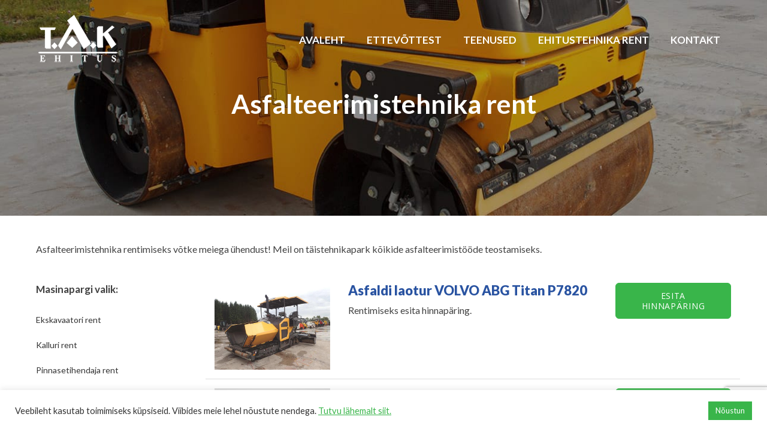

--- FILE ---
content_type: text/html; charset=utf-8
request_url: https://www.google.com/recaptcha/api2/anchor?ar=1&k=6LeaJj0aAAAAAHetYEeZurm9jyuelEZ4BNstWSnm&co=aHR0cHM6Ly90YWtlaGl0dXMuZWU6NDQz&hl=en&v=PoyoqOPhxBO7pBk68S4YbpHZ&size=invisible&anchor-ms=20000&execute-ms=30000&cb=neves4i0ofyr
body_size: 48752
content:
<!DOCTYPE HTML><html dir="ltr" lang="en"><head><meta http-equiv="Content-Type" content="text/html; charset=UTF-8">
<meta http-equiv="X-UA-Compatible" content="IE=edge">
<title>reCAPTCHA</title>
<style type="text/css">
/* cyrillic-ext */
@font-face {
  font-family: 'Roboto';
  font-style: normal;
  font-weight: 400;
  font-stretch: 100%;
  src: url(//fonts.gstatic.com/s/roboto/v48/KFO7CnqEu92Fr1ME7kSn66aGLdTylUAMa3GUBHMdazTgWw.woff2) format('woff2');
  unicode-range: U+0460-052F, U+1C80-1C8A, U+20B4, U+2DE0-2DFF, U+A640-A69F, U+FE2E-FE2F;
}
/* cyrillic */
@font-face {
  font-family: 'Roboto';
  font-style: normal;
  font-weight: 400;
  font-stretch: 100%;
  src: url(//fonts.gstatic.com/s/roboto/v48/KFO7CnqEu92Fr1ME7kSn66aGLdTylUAMa3iUBHMdazTgWw.woff2) format('woff2');
  unicode-range: U+0301, U+0400-045F, U+0490-0491, U+04B0-04B1, U+2116;
}
/* greek-ext */
@font-face {
  font-family: 'Roboto';
  font-style: normal;
  font-weight: 400;
  font-stretch: 100%;
  src: url(//fonts.gstatic.com/s/roboto/v48/KFO7CnqEu92Fr1ME7kSn66aGLdTylUAMa3CUBHMdazTgWw.woff2) format('woff2');
  unicode-range: U+1F00-1FFF;
}
/* greek */
@font-face {
  font-family: 'Roboto';
  font-style: normal;
  font-weight: 400;
  font-stretch: 100%;
  src: url(//fonts.gstatic.com/s/roboto/v48/KFO7CnqEu92Fr1ME7kSn66aGLdTylUAMa3-UBHMdazTgWw.woff2) format('woff2');
  unicode-range: U+0370-0377, U+037A-037F, U+0384-038A, U+038C, U+038E-03A1, U+03A3-03FF;
}
/* math */
@font-face {
  font-family: 'Roboto';
  font-style: normal;
  font-weight: 400;
  font-stretch: 100%;
  src: url(//fonts.gstatic.com/s/roboto/v48/KFO7CnqEu92Fr1ME7kSn66aGLdTylUAMawCUBHMdazTgWw.woff2) format('woff2');
  unicode-range: U+0302-0303, U+0305, U+0307-0308, U+0310, U+0312, U+0315, U+031A, U+0326-0327, U+032C, U+032F-0330, U+0332-0333, U+0338, U+033A, U+0346, U+034D, U+0391-03A1, U+03A3-03A9, U+03B1-03C9, U+03D1, U+03D5-03D6, U+03F0-03F1, U+03F4-03F5, U+2016-2017, U+2034-2038, U+203C, U+2040, U+2043, U+2047, U+2050, U+2057, U+205F, U+2070-2071, U+2074-208E, U+2090-209C, U+20D0-20DC, U+20E1, U+20E5-20EF, U+2100-2112, U+2114-2115, U+2117-2121, U+2123-214F, U+2190, U+2192, U+2194-21AE, U+21B0-21E5, U+21F1-21F2, U+21F4-2211, U+2213-2214, U+2216-22FF, U+2308-230B, U+2310, U+2319, U+231C-2321, U+2336-237A, U+237C, U+2395, U+239B-23B7, U+23D0, U+23DC-23E1, U+2474-2475, U+25AF, U+25B3, U+25B7, U+25BD, U+25C1, U+25CA, U+25CC, U+25FB, U+266D-266F, U+27C0-27FF, U+2900-2AFF, U+2B0E-2B11, U+2B30-2B4C, U+2BFE, U+3030, U+FF5B, U+FF5D, U+1D400-1D7FF, U+1EE00-1EEFF;
}
/* symbols */
@font-face {
  font-family: 'Roboto';
  font-style: normal;
  font-weight: 400;
  font-stretch: 100%;
  src: url(//fonts.gstatic.com/s/roboto/v48/KFO7CnqEu92Fr1ME7kSn66aGLdTylUAMaxKUBHMdazTgWw.woff2) format('woff2');
  unicode-range: U+0001-000C, U+000E-001F, U+007F-009F, U+20DD-20E0, U+20E2-20E4, U+2150-218F, U+2190, U+2192, U+2194-2199, U+21AF, U+21E6-21F0, U+21F3, U+2218-2219, U+2299, U+22C4-22C6, U+2300-243F, U+2440-244A, U+2460-24FF, U+25A0-27BF, U+2800-28FF, U+2921-2922, U+2981, U+29BF, U+29EB, U+2B00-2BFF, U+4DC0-4DFF, U+FFF9-FFFB, U+10140-1018E, U+10190-1019C, U+101A0, U+101D0-101FD, U+102E0-102FB, U+10E60-10E7E, U+1D2C0-1D2D3, U+1D2E0-1D37F, U+1F000-1F0FF, U+1F100-1F1AD, U+1F1E6-1F1FF, U+1F30D-1F30F, U+1F315, U+1F31C, U+1F31E, U+1F320-1F32C, U+1F336, U+1F378, U+1F37D, U+1F382, U+1F393-1F39F, U+1F3A7-1F3A8, U+1F3AC-1F3AF, U+1F3C2, U+1F3C4-1F3C6, U+1F3CA-1F3CE, U+1F3D4-1F3E0, U+1F3ED, U+1F3F1-1F3F3, U+1F3F5-1F3F7, U+1F408, U+1F415, U+1F41F, U+1F426, U+1F43F, U+1F441-1F442, U+1F444, U+1F446-1F449, U+1F44C-1F44E, U+1F453, U+1F46A, U+1F47D, U+1F4A3, U+1F4B0, U+1F4B3, U+1F4B9, U+1F4BB, U+1F4BF, U+1F4C8-1F4CB, U+1F4D6, U+1F4DA, U+1F4DF, U+1F4E3-1F4E6, U+1F4EA-1F4ED, U+1F4F7, U+1F4F9-1F4FB, U+1F4FD-1F4FE, U+1F503, U+1F507-1F50B, U+1F50D, U+1F512-1F513, U+1F53E-1F54A, U+1F54F-1F5FA, U+1F610, U+1F650-1F67F, U+1F687, U+1F68D, U+1F691, U+1F694, U+1F698, U+1F6AD, U+1F6B2, U+1F6B9-1F6BA, U+1F6BC, U+1F6C6-1F6CF, U+1F6D3-1F6D7, U+1F6E0-1F6EA, U+1F6F0-1F6F3, U+1F6F7-1F6FC, U+1F700-1F7FF, U+1F800-1F80B, U+1F810-1F847, U+1F850-1F859, U+1F860-1F887, U+1F890-1F8AD, U+1F8B0-1F8BB, U+1F8C0-1F8C1, U+1F900-1F90B, U+1F93B, U+1F946, U+1F984, U+1F996, U+1F9E9, U+1FA00-1FA6F, U+1FA70-1FA7C, U+1FA80-1FA89, U+1FA8F-1FAC6, U+1FACE-1FADC, U+1FADF-1FAE9, U+1FAF0-1FAF8, U+1FB00-1FBFF;
}
/* vietnamese */
@font-face {
  font-family: 'Roboto';
  font-style: normal;
  font-weight: 400;
  font-stretch: 100%;
  src: url(//fonts.gstatic.com/s/roboto/v48/KFO7CnqEu92Fr1ME7kSn66aGLdTylUAMa3OUBHMdazTgWw.woff2) format('woff2');
  unicode-range: U+0102-0103, U+0110-0111, U+0128-0129, U+0168-0169, U+01A0-01A1, U+01AF-01B0, U+0300-0301, U+0303-0304, U+0308-0309, U+0323, U+0329, U+1EA0-1EF9, U+20AB;
}
/* latin-ext */
@font-face {
  font-family: 'Roboto';
  font-style: normal;
  font-weight: 400;
  font-stretch: 100%;
  src: url(//fonts.gstatic.com/s/roboto/v48/KFO7CnqEu92Fr1ME7kSn66aGLdTylUAMa3KUBHMdazTgWw.woff2) format('woff2');
  unicode-range: U+0100-02BA, U+02BD-02C5, U+02C7-02CC, U+02CE-02D7, U+02DD-02FF, U+0304, U+0308, U+0329, U+1D00-1DBF, U+1E00-1E9F, U+1EF2-1EFF, U+2020, U+20A0-20AB, U+20AD-20C0, U+2113, U+2C60-2C7F, U+A720-A7FF;
}
/* latin */
@font-face {
  font-family: 'Roboto';
  font-style: normal;
  font-weight: 400;
  font-stretch: 100%;
  src: url(//fonts.gstatic.com/s/roboto/v48/KFO7CnqEu92Fr1ME7kSn66aGLdTylUAMa3yUBHMdazQ.woff2) format('woff2');
  unicode-range: U+0000-00FF, U+0131, U+0152-0153, U+02BB-02BC, U+02C6, U+02DA, U+02DC, U+0304, U+0308, U+0329, U+2000-206F, U+20AC, U+2122, U+2191, U+2193, U+2212, U+2215, U+FEFF, U+FFFD;
}
/* cyrillic-ext */
@font-face {
  font-family: 'Roboto';
  font-style: normal;
  font-weight: 500;
  font-stretch: 100%;
  src: url(//fonts.gstatic.com/s/roboto/v48/KFO7CnqEu92Fr1ME7kSn66aGLdTylUAMa3GUBHMdazTgWw.woff2) format('woff2');
  unicode-range: U+0460-052F, U+1C80-1C8A, U+20B4, U+2DE0-2DFF, U+A640-A69F, U+FE2E-FE2F;
}
/* cyrillic */
@font-face {
  font-family: 'Roboto';
  font-style: normal;
  font-weight: 500;
  font-stretch: 100%;
  src: url(//fonts.gstatic.com/s/roboto/v48/KFO7CnqEu92Fr1ME7kSn66aGLdTylUAMa3iUBHMdazTgWw.woff2) format('woff2');
  unicode-range: U+0301, U+0400-045F, U+0490-0491, U+04B0-04B1, U+2116;
}
/* greek-ext */
@font-face {
  font-family: 'Roboto';
  font-style: normal;
  font-weight: 500;
  font-stretch: 100%;
  src: url(//fonts.gstatic.com/s/roboto/v48/KFO7CnqEu92Fr1ME7kSn66aGLdTylUAMa3CUBHMdazTgWw.woff2) format('woff2');
  unicode-range: U+1F00-1FFF;
}
/* greek */
@font-face {
  font-family: 'Roboto';
  font-style: normal;
  font-weight: 500;
  font-stretch: 100%;
  src: url(//fonts.gstatic.com/s/roboto/v48/KFO7CnqEu92Fr1ME7kSn66aGLdTylUAMa3-UBHMdazTgWw.woff2) format('woff2');
  unicode-range: U+0370-0377, U+037A-037F, U+0384-038A, U+038C, U+038E-03A1, U+03A3-03FF;
}
/* math */
@font-face {
  font-family: 'Roboto';
  font-style: normal;
  font-weight: 500;
  font-stretch: 100%;
  src: url(//fonts.gstatic.com/s/roboto/v48/KFO7CnqEu92Fr1ME7kSn66aGLdTylUAMawCUBHMdazTgWw.woff2) format('woff2');
  unicode-range: U+0302-0303, U+0305, U+0307-0308, U+0310, U+0312, U+0315, U+031A, U+0326-0327, U+032C, U+032F-0330, U+0332-0333, U+0338, U+033A, U+0346, U+034D, U+0391-03A1, U+03A3-03A9, U+03B1-03C9, U+03D1, U+03D5-03D6, U+03F0-03F1, U+03F4-03F5, U+2016-2017, U+2034-2038, U+203C, U+2040, U+2043, U+2047, U+2050, U+2057, U+205F, U+2070-2071, U+2074-208E, U+2090-209C, U+20D0-20DC, U+20E1, U+20E5-20EF, U+2100-2112, U+2114-2115, U+2117-2121, U+2123-214F, U+2190, U+2192, U+2194-21AE, U+21B0-21E5, U+21F1-21F2, U+21F4-2211, U+2213-2214, U+2216-22FF, U+2308-230B, U+2310, U+2319, U+231C-2321, U+2336-237A, U+237C, U+2395, U+239B-23B7, U+23D0, U+23DC-23E1, U+2474-2475, U+25AF, U+25B3, U+25B7, U+25BD, U+25C1, U+25CA, U+25CC, U+25FB, U+266D-266F, U+27C0-27FF, U+2900-2AFF, U+2B0E-2B11, U+2B30-2B4C, U+2BFE, U+3030, U+FF5B, U+FF5D, U+1D400-1D7FF, U+1EE00-1EEFF;
}
/* symbols */
@font-face {
  font-family: 'Roboto';
  font-style: normal;
  font-weight: 500;
  font-stretch: 100%;
  src: url(//fonts.gstatic.com/s/roboto/v48/KFO7CnqEu92Fr1ME7kSn66aGLdTylUAMaxKUBHMdazTgWw.woff2) format('woff2');
  unicode-range: U+0001-000C, U+000E-001F, U+007F-009F, U+20DD-20E0, U+20E2-20E4, U+2150-218F, U+2190, U+2192, U+2194-2199, U+21AF, U+21E6-21F0, U+21F3, U+2218-2219, U+2299, U+22C4-22C6, U+2300-243F, U+2440-244A, U+2460-24FF, U+25A0-27BF, U+2800-28FF, U+2921-2922, U+2981, U+29BF, U+29EB, U+2B00-2BFF, U+4DC0-4DFF, U+FFF9-FFFB, U+10140-1018E, U+10190-1019C, U+101A0, U+101D0-101FD, U+102E0-102FB, U+10E60-10E7E, U+1D2C0-1D2D3, U+1D2E0-1D37F, U+1F000-1F0FF, U+1F100-1F1AD, U+1F1E6-1F1FF, U+1F30D-1F30F, U+1F315, U+1F31C, U+1F31E, U+1F320-1F32C, U+1F336, U+1F378, U+1F37D, U+1F382, U+1F393-1F39F, U+1F3A7-1F3A8, U+1F3AC-1F3AF, U+1F3C2, U+1F3C4-1F3C6, U+1F3CA-1F3CE, U+1F3D4-1F3E0, U+1F3ED, U+1F3F1-1F3F3, U+1F3F5-1F3F7, U+1F408, U+1F415, U+1F41F, U+1F426, U+1F43F, U+1F441-1F442, U+1F444, U+1F446-1F449, U+1F44C-1F44E, U+1F453, U+1F46A, U+1F47D, U+1F4A3, U+1F4B0, U+1F4B3, U+1F4B9, U+1F4BB, U+1F4BF, U+1F4C8-1F4CB, U+1F4D6, U+1F4DA, U+1F4DF, U+1F4E3-1F4E6, U+1F4EA-1F4ED, U+1F4F7, U+1F4F9-1F4FB, U+1F4FD-1F4FE, U+1F503, U+1F507-1F50B, U+1F50D, U+1F512-1F513, U+1F53E-1F54A, U+1F54F-1F5FA, U+1F610, U+1F650-1F67F, U+1F687, U+1F68D, U+1F691, U+1F694, U+1F698, U+1F6AD, U+1F6B2, U+1F6B9-1F6BA, U+1F6BC, U+1F6C6-1F6CF, U+1F6D3-1F6D7, U+1F6E0-1F6EA, U+1F6F0-1F6F3, U+1F6F7-1F6FC, U+1F700-1F7FF, U+1F800-1F80B, U+1F810-1F847, U+1F850-1F859, U+1F860-1F887, U+1F890-1F8AD, U+1F8B0-1F8BB, U+1F8C0-1F8C1, U+1F900-1F90B, U+1F93B, U+1F946, U+1F984, U+1F996, U+1F9E9, U+1FA00-1FA6F, U+1FA70-1FA7C, U+1FA80-1FA89, U+1FA8F-1FAC6, U+1FACE-1FADC, U+1FADF-1FAE9, U+1FAF0-1FAF8, U+1FB00-1FBFF;
}
/* vietnamese */
@font-face {
  font-family: 'Roboto';
  font-style: normal;
  font-weight: 500;
  font-stretch: 100%;
  src: url(//fonts.gstatic.com/s/roboto/v48/KFO7CnqEu92Fr1ME7kSn66aGLdTylUAMa3OUBHMdazTgWw.woff2) format('woff2');
  unicode-range: U+0102-0103, U+0110-0111, U+0128-0129, U+0168-0169, U+01A0-01A1, U+01AF-01B0, U+0300-0301, U+0303-0304, U+0308-0309, U+0323, U+0329, U+1EA0-1EF9, U+20AB;
}
/* latin-ext */
@font-face {
  font-family: 'Roboto';
  font-style: normal;
  font-weight: 500;
  font-stretch: 100%;
  src: url(//fonts.gstatic.com/s/roboto/v48/KFO7CnqEu92Fr1ME7kSn66aGLdTylUAMa3KUBHMdazTgWw.woff2) format('woff2');
  unicode-range: U+0100-02BA, U+02BD-02C5, U+02C7-02CC, U+02CE-02D7, U+02DD-02FF, U+0304, U+0308, U+0329, U+1D00-1DBF, U+1E00-1E9F, U+1EF2-1EFF, U+2020, U+20A0-20AB, U+20AD-20C0, U+2113, U+2C60-2C7F, U+A720-A7FF;
}
/* latin */
@font-face {
  font-family: 'Roboto';
  font-style: normal;
  font-weight: 500;
  font-stretch: 100%;
  src: url(//fonts.gstatic.com/s/roboto/v48/KFO7CnqEu92Fr1ME7kSn66aGLdTylUAMa3yUBHMdazQ.woff2) format('woff2');
  unicode-range: U+0000-00FF, U+0131, U+0152-0153, U+02BB-02BC, U+02C6, U+02DA, U+02DC, U+0304, U+0308, U+0329, U+2000-206F, U+20AC, U+2122, U+2191, U+2193, U+2212, U+2215, U+FEFF, U+FFFD;
}
/* cyrillic-ext */
@font-face {
  font-family: 'Roboto';
  font-style: normal;
  font-weight: 900;
  font-stretch: 100%;
  src: url(//fonts.gstatic.com/s/roboto/v48/KFO7CnqEu92Fr1ME7kSn66aGLdTylUAMa3GUBHMdazTgWw.woff2) format('woff2');
  unicode-range: U+0460-052F, U+1C80-1C8A, U+20B4, U+2DE0-2DFF, U+A640-A69F, U+FE2E-FE2F;
}
/* cyrillic */
@font-face {
  font-family: 'Roboto';
  font-style: normal;
  font-weight: 900;
  font-stretch: 100%;
  src: url(//fonts.gstatic.com/s/roboto/v48/KFO7CnqEu92Fr1ME7kSn66aGLdTylUAMa3iUBHMdazTgWw.woff2) format('woff2');
  unicode-range: U+0301, U+0400-045F, U+0490-0491, U+04B0-04B1, U+2116;
}
/* greek-ext */
@font-face {
  font-family: 'Roboto';
  font-style: normal;
  font-weight: 900;
  font-stretch: 100%;
  src: url(//fonts.gstatic.com/s/roboto/v48/KFO7CnqEu92Fr1ME7kSn66aGLdTylUAMa3CUBHMdazTgWw.woff2) format('woff2');
  unicode-range: U+1F00-1FFF;
}
/* greek */
@font-face {
  font-family: 'Roboto';
  font-style: normal;
  font-weight: 900;
  font-stretch: 100%;
  src: url(//fonts.gstatic.com/s/roboto/v48/KFO7CnqEu92Fr1ME7kSn66aGLdTylUAMa3-UBHMdazTgWw.woff2) format('woff2');
  unicode-range: U+0370-0377, U+037A-037F, U+0384-038A, U+038C, U+038E-03A1, U+03A3-03FF;
}
/* math */
@font-face {
  font-family: 'Roboto';
  font-style: normal;
  font-weight: 900;
  font-stretch: 100%;
  src: url(//fonts.gstatic.com/s/roboto/v48/KFO7CnqEu92Fr1ME7kSn66aGLdTylUAMawCUBHMdazTgWw.woff2) format('woff2');
  unicode-range: U+0302-0303, U+0305, U+0307-0308, U+0310, U+0312, U+0315, U+031A, U+0326-0327, U+032C, U+032F-0330, U+0332-0333, U+0338, U+033A, U+0346, U+034D, U+0391-03A1, U+03A3-03A9, U+03B1-03C9, U+03D1, U+03D5-03D6, U+03F0-03F1, U+03F4-03F5, U+2016-2017, U+2034-2038, U+203C, U+2040, U+2043, U+2047, U+2050, U+2057, U+205F, U+2070-2071, U+2074-208E, U+2090-209C, U+20D0-20DC, U+20E1, U+20E5-20EF, U+2100-2112, U+2114-2115, U+2117-2121, U+2123-214F, U+2190, U+2192, U+2194-21AE, U+21B0-21E5, U+21F1-21F2, U+21F4-2211, U+2213-2214, U+2216-22FF, U+2308-230B, U+2310, U+2319, U+231C-2321, U+2336-237A, U+237C, U+2395, U+239B-23B7, U+23D0, U+23DC-23E1, U+2474-2475, U+25AF, U+25B3, U+25B7, U+25BD, U+25C1, U+25CA, U+25CC, U+25FB, U+266D-266F, U+27C0-27FF, U+2900-2AFF, U+2B0E-2B11, U+2B30-2B4C, U+2BFE, U+3030, U+FF5B, U+FF5D, U+1D400-1D7FF, U+1EE00-1EEFF;
}
/* symbols */
@font-face {
  font-family: 'Roboto';
  font-style: normal;
  font-weight: 900;
  font-stretch: 100%;
  src: url(//fonts.gstatic.com/s/roboto/v48/KFO7CnqEu92Fr1ME7kSn66aGLdTylUAMaxKUBHMdazTgWw.woff2) format('woff2');
  unicode-range: U+0001-000C, U+000E-001F, U+007F-009F, U+20DD-20E0, U+20E2-20E4, U+2150-218F, U+2190, U+2192, U+2194-2199, U+21AF, U+21E6-21F0, U+21F3, U+2218-2219, U+2299, U+22C4-22C6, U+2300-243F, U+2440-244A, U+2460-24FF, U+25A0-27BF, U+2800-28FF, U+2921-2922, U+2981, U+29BF, U+29EB, U+2B00-2BFF, U+4DC0-4DFF, U+FFF9-FFFB, U+10140-1018E, U+10190-1019C, U+101A0, U+101D0-101FD, U+102E0-102FB, U+10E60-10E7E, U+1D2C0-1D2D3, U+1D2E0-1D37F, U+1F000-1F0FF, U+1F100-1F1AD, U+1F1E6-1F1FF, U+1F30D-1F30F, U+1F315, U+1F31C, U+1F31E, U+1F320-1F32C, U+1F336, U+1F378, U+1F37D, U+1F382, U+1F393-1F39F, U+1F3A7-1F3A8, U+1F3AC-1F3AF, U+1F3C2, U+1F3C4-1F3C6, U+1F3CA-1F3CE, U+1F3D4-1F3E0, U+1F3ED, U+1F3F1-1F3F3, U+1F3F5-1F3F7, U+1F408, U+1F415, U+1F41F, U+1F426, U+1F43F, U+1F441-1F442, U+1F444, U+1F446-1F449, U+1F44C-1F44E, U+1F453, U+1F46A, U+1F47D, U+1F4A3, U+1F4B0, U+1F4B3, U+1F4B9, U+1F4BB, U+1F4BF, U+1F4C8-1F4CB, U+1F4D6, U+1F4DA, U+1F4DF, U+1F4E3-1F4E6, U+1F4EA-1F4ED, U+1F4F7, U+1F4F9-1F4FB, U+1F4FD-1F4FE, U+1F503, U+1F507-1F50B, U+1F50D, U+1F512-1F513, U+1F53E-1F54A, U+1F54F-1F5FA, U+1F610, U+1F650-1F67F, U+1F687, U+1F68D, U+1F691, U+1F694, U+1F698, U+1F6AD, U+1F6B2, U+1F6B9-1F6BA, U+1F6BC, U+1F6C6-1F6CF, U+1F6D3-1F6D7, U+1F6E0-1F6EA, U+1F6F0-1F6F3, U+1F6F7-1F6FC, U+1F700-1F7FF, U+1F800-1F80B, U+1F810-1F847, U+1F850-1F859, U+1F860-1F887, U+1F890-1F8AD, U+1F8B0-1F8BB, U+1F8C0-1F8C1, U+1F900-1F90B, U+1F93B, U+1F946, U+1F984, U+1F996, U+1F9E9, U+1FA00-1FA6F, U+1FA70-1FA7C, U+1FA80-1FA89, U+1FA8F-1FAC6, U+1FACE-1FADC, U+1FADF-1FAE9, U+1FAF0-1FAF8, U+1FB00-1FBFF;
}
/* vietnamese */
@font-face {
  font-family: 'Roboto';
  font-style: normal;
  font-weight: 900;
  font-stretch: 100%;
  src: url(//fonts.gstatic.com/s/roboto/v48/KFO7CnqEu92Fr1ME7kSn66aGLdTylUAMa3OUBHMdazTgWw.woff2) format('woff2');
  unicode-range: U+0102-0103, U+0110-0111, U+0128-0129, U+0168-0169, U+01A0-01A1, U+01AF-01B0, U+0300-0301, U+0303-0304, U+0308-0309, U+0323, U+0329, U+1EA0-1EF9, U+20AB;
}
/* latin-ext */
@font-face {
  font-family: 'Roboto';
  font-style: normal;
  font-weight: 900;
  font-stretch: 100%;
  src: url(//fonts.gstatic.com/s/roboto/v48/KFO7CnqEu92Fr1ME7kSn66aGLdTylUAMa3KUBHMdazTgWw.woff2) format('woff2');
  unicode-range: U+0100-02BA, U+02BD-02C5, U+02C7-02CC, U+02CE-02D7, U+02DD-02FF, U+0304, U+0308, U+0329, U+1D00-1DBF, U+1E00-1E9F, U+1EF2-1EFF, U+2020, U+20A0-20AB, U+20AD-20C0, U+2113, U+2C60-2C7F, U+A720-A7FF;
}
/* latin */
@font-face {
  font-family: 'Roboto';
  font-style: normal;
  font-weight: 900;
  font-stretch: 100%;
  src: url(//fonts.gstatic.com/s/roboto/v48/KFO7CnqEu92Fr1ME7kSn66aGLdTylUAMa3yUBHMdazQ.woff2) format('woff2');
  unicode-range: U+0000-00FF, U+0131, U+0152-0153, U+02BB-02BC, U+02C6, U+02DA, U+02DC, U+0304, U+0308, U+0329, U+2000-206F, U+20AC, U+2122, U+2191, U+2193, U+2212, U+2215, U+FEFF, U+FFFD;
}

</style>
<link rel="stylesheet" type="text/css" href="https://www.gstatic.com/recaptcha/releases/PoyoqOPhxBO7pBk68S4YbpHZ/styles__ltr.css">
<script nonce="vbNBO5MxDe0D17gEycSH8g" type="text/javascript">window['__recaptcha_api'] = 'https://www.google.com/recaptcha/api2/';</script>
<script type="text/javascript" src="https://www.gstatic.com/recaptcha/releases/PoyoqOPhxBO7pBk68S4YbpHZ/recaptcha__en.js" nonce="vbNBO5MxDe0D17gEycSH8g">
      
    </script></head>
<body><div id="rc-anchor-alert" class="rc-anchor-alert"></div>
<input type="hidden" id="recaptcha-token" value="[base64]">
<script type="text/javascript" nonce="vbNBO5MxDe0D17gEycSH8g">
      recaptcha.anchor.Main.init("[\x22ainput\x22,[\x22bgdata\x22,\x22\x22,\[base64]/[base64]/[base64]/[base64]/[base64]/[base64]/KGcoTywyNTMsTy5PKSxVRyhPLEMpKTpnKE8sMjUzLEMpLE8pKSxsKSksTykpfSxieT1mdW5jdGlvbihDLE8sdSxsKXtmb3IobD0odT1SKEMpLDApO08+MDtPLS0pbD1sPDw4fFooQyk7ZyhDLHUsbCl9LFVHPWZ1bmN0aW9uKEMsTyl7Qy5pLmxlbmd0aD4xMDQ/[base64]/[base64]/[base64]/[base64]/[base64]/[base64]/[base64]\\u003d\x22,\[base64]\\u003d\\u003d\x22,\x22dn7DrkVzw7nDmQQewrA1K2/DnCNvw4g6CAnDthfDuGPCp3VzMmQoBsOpw6NcHMKFKwbDucOFwrTDhcOrTsOOTcKZwrfDph7DncOMYFAcw6/[base64]/DksOUwq1qw5klJMOlJQzDtxDCoj4iw58lw4rDq8Kdw7HChXI6IER+eMOmBMOvG8OBw7rDlR5ewr/CiMONZyszdMO+XsOIwpXDlcOmPDnDgcKGw5Qcw44wSwXDkMKQbSfCoHJAw7nCrsKwfcKCwoDCg08lw5zDkcKWO8OHMsOIwpYTNGnCuwMrZ39swoDCvQ83PsKQw73CribDgMOVwpYqHz7Ctn/Ci8OzwpJuAn1mwpcwRE7CuB/ClcOjTSs5wrDDvhgQf0EIT1IiSzbDgSFtw7kxw6pNFcKIw4h4V8OVQsKtwoJlw44ncjF4w6zDjnx+w4V/E8Odw5UxwofDg17CmyMad8OIw7ZSwrJETsKnwq/DsjjDkwTDtsKiw7/DvUtPXThhwpPDtxcJw6XCgRnCo1XCikMrwqZAdcK/w6Q/wpNgw7wkEsKcw43ChMKew7tASE7DkcOYPyMPO8KbWcOFAB/[base64]/[base64]/DiwwlSMKYw5NPAFhIVsONw5BOccKgZcOIEFZ3IHXDuMOYTcONSGPDs8OmIx3CuznClwopw5XDmkIjdcO8wrjCv1oOXQUEw4HDm8OCeycZE8OvOsK2w6vCsHPDm8OLE8OAwpMDw6/ChMOCw5HDiWzDsWjDo8Ouw6/[base64]/Dn8Khw6sINFNXJgnCocKCB8KebsOEw4BFGzwxwqc/w63CtG5xw6zDscKdd8KLH8KtbcOaeGHDhmJSWy/[base64]/[base64]/CmAY2RFPDnj7DtMOpw54Xw4jDusKiwoXDtjDDiW/ChiXDscOBwoRrw6pAS8K9wpRocnstTMK2DnlNDMKOwrRkw5zCjjTDi1TDvH3DqcKrwrvCnUjDmsKOwp/[base64]/Dv8Ovw73DpFDDvcKDw7vDoAdfw4Q6wqApwqVkw4sxBMOFDmXDpFvCjMOmC1PCl8OqwovCjsO4KQ96wrzDs0RPfwXDvEnDgwsBwqlpwqTDl8ORQxlKwoIXSsKYHDPDhylAM8KVwqfDlA/[base64]/[base64]/wpIoOsONf8Knw5PDh8OKwq9ewqzCsxDCp8K+wp/ClUt2w4HCrsKow4orwp5ZQMOYw64lWcOqdWIywovCl8Knwp9Qwpdxw4HCicKhRsK8DMO0IsO6BsKVw6dvEQ7DgDHDtsO6wox4LMOoQ8OIBSHDp8KowpgXwpnChznDkH7CjMKDw4Fvw7FMaMKkwpnDtsO3IMK/KMOZw7TDiEYsw6lncE5mwpo2woYOwpMVaiIEwpDCsHsUXsKgwoNAwqDDvyTCtQhTZSXDsmTClMOQwqViwovCmkrDiMO8wrrCv8OZenlAw7XCkcKiDcO9wpzChCHCv1DDicKLw43Di8OOBUrDnjzCkHnDjsKxBcOEfEVdXn8Twq/ChTZDw63DtsOVS8OXw6jDik9sw55fXcK5wogwYQJgXXHCvkTCgFJeXcOtw65KF8OMwoQifh3Ci0kHw5DCucOUAMK7CMKPL8OnwrDCv8KPw51XwrZ2a8ORTGzDilNsw5jDozLDjg4Jw5g3F8Ozwp8/wqbDvMO5w75eQQMDwrjCqsOcZmnCiMKUWsKqw7Myw6wtLMOePcOVOMKyw7wEV8OEJAnChlkrZEh4w5LCullewr/Dv8OjfsKSaMOywqrCo8OONGnDtsOyD2YRw7HClMOsd8KtHWjCisK3YTfCh8K9wqhhw4BCwq7DncKReFloDMOEZFrDvk9XBsK5OlTCqcKUwog8YxvCrG7CmFLCqxzDmAoOw6kHw67CtUrDvhd/ecKDXwolwr7CssKWGA/[base64]/w7HDkcKnFsOtLnV/[base64]/Ch8Ktw5NsODc8CMO/[base64]/[base64]/Dh8KaEsOewoQ3w6/DrMK0w5DChsKOc8KmGU0rTMKRCR7DrjDDncKdKMO2wpHDtMOjJy8JwpnDiMOlwoQaw5/ChS/[base64]/CpMKRB8KAHcOQVcOQVMO/YcKqKl0BP8OfwoINw6rDn8K9w6BQfhLCpsONw6fCsT9NSyIzwo/ChVUpw6LCq3/DvsKzw7giewTCvcKFJgXDvcOkXlTDkVfCmkJraMKOw5TDtcKvwrUOHMKad8OiwrE/w4vDnX5fYsKSSsK8clxsw7vDqSlowoM2VcK7B8OPRFfDvGl0McOBwq/[base64]/CnsONw5LCgcO9w4TCs2HCmg3DqznConHCrhDCqMOpwqvDkj3CnmZXd8KZwo7ClxrCsWXDm10zw4wSwrHDqsKyw6zDox4CZMOow67Ds8KMVcO6woHDqMOVw4fCtSIPw5Bqwqp2w7Fqwq3CqABtw7xzGGDDssKZDzvDvBnDpcO/NsKRw7hZw5UJZ8OHwoHDn8KVFlnCtWcZHSXDigddwqFhw5/DnW8RLX/[base64]/[base64]/w4TCuB8Bw4TDunQVw53CnjwGwq3ChsKHwpQqw5IVwqbDqMKDZMOrw4DDrS1dwowEwo9lwpjDlMK4w5AUwrJqC8OlIQ/DvkfDusOHw54hw6o8w5Anw5gzbAZXI8KzB8KtwrcsHGbDkQvDt8OKV30bAMKSM3dkw6cFw7vCh8OGw6LDjsKPTsKgKcOxUWPCmsKzA8O2w6HCo8OxBMOwwqPChlbDoGrDmyvDgg8aIMKZMsO9QR3DkcObD1hBw6TCiiTCjEEjwp/DrsKww7s8w7fCmMOeCsK8FsK3BMO2wrcjEArCh1tXZALClcOUTzIfKMK2woMqwqk1ecO9w5R6w7xTwqQRRMO8OcKAw6ZmUjFBw5FrwofCvcOaScOGQATCmsOEw4N9w5XDn8Kjf8ONw6vDh8OtwpAGw57DusOiMmfDgUALwq/DpcOpekBjVsKCK0vDtsKcwoBNw7PClsO3woMMw6rDpl4Pw7dAw6Fiwq0yRGPDin/Cqz3CqGjCo8KFYlzClxJXSsK9Dw7CjMO5wpcOGgU8XW9hYcOCw6LDqsKhNi3Dt2MZBC00RlDCi3xLUiASeSsvDMKSdFrCqsOhasKfw6jDlcKIRHt/GhPCpsO9UMK6w5vDqV3DvG3Dp8OzwpvChC18WcKdw73Crn3CnU/CgsKNwoLDosOmflUxHGzDtx83eDt9D8OKw63ChVRpQXBRcSzCosKUHsOJYcOHMMKnfMO+wrZcLy7DiMOnBVnDscKPw50PDsOfwo1QwoDCik9mwpPDqW0UP8OxVsOxJMONYn/[base64]/DnwrDo8KRVcOdR8O1UGlIZBwjwox+w7hXw43DvyXDsh8GUcKvYSbDoiwCX8Ouwr7CnBl1w7TCggk6GHvDmH/ChQRTw6xLLsOqVwRsw7EMMAdJwpPDrBrDusODw5xdA8ObB8O6JMK8w6Q2BsKFw7DDlcODf8KHwrDCp8OyF1DDs8KGw780Gk7CvRTDhxABHcOeAVQbw4fChz/Cl8OTDzbDkXFpwpJ9woHCmsOSwoTCrsK0KAfCtGHDuMKrwq/CsMKuQsKCw6JLw7bCjMKvdkc2TT8IDsKJwq/Dm2zDg1TCjSgzwoV9wonCicOlVMKOBgnDl3QUZMOhwrzCqkZ+R3ctw5bCtBZ6w6p2ZEvDhTbCqFc+JcKiw6/Dj8Kkw6U3IWfDvsOLwpnCkcOiDsOaV8Ovd8Ojw4/DpXLDmRDDhcOXLcKGNSPCsRhmM8O2wpQ8A8Kgwqg4GsKXw6howoRxMMOQwrXDs8KpUDknw4TDg8O8GjPDigbCrsOWM2bDnRBAfn43w5/DjlXDhh/CqjMjeHnDmRzCokNESjoMw6rDisOQcUjDpkBUHT9scMO7wqLDrFc5w6spw7MMw64rwrrCisKOOjfDjMKcwpUwwpvDgk0Iw7twN0kQYWPCiErDpXEUw6UrWMOWRikrw7nCrcO5wo7DpC0jIMOfw61vY00PwojClcK1wo/DqsKdw4HDj8OVw4HDpMKXfnFvwpHCtWhnBCXDr8OMDMOJw4nDi8Oaw49Xw43ChMKQwoHChcKdLE/[base64]/w7fCvn/[base64]/bTXCgMOuwqpawrfDkcK/wq99TMOjw59FwrYpwoXDo34/w4xRTsO1wp0IMsOcw53CnsOZw4MHwp7DvcOhZcKww4B7wpjCvRMjIsOmw44ww4bCiXvCi2/DijcOw6pKYm7CslrDrx42wpLDnsOITiZ5w6lKBGzCtcONw4rCvjHDvGjDiBPCqsO1wosVw6Y/w77CrW/[base64]/CksKuw5Z9wozDp8ODw5/DpsKzflJkw53ChsOUwpbDniIyZyJEw7TCnsOfFn/Du0zDocO2SWHCvMOeYMKDwpjDuMOWwp/CvcKZwplmw44iwqcDw6/DuVPCskPDrXXDq8KQw5zDhyhgwqlbNMK+JcKcK8Ovwp3ChMKUZMKBwqFTFyl4AcKbCMOQw7gVwogcX8KVwqdYQgF8w7AxfsKQwqx0w7nDr0RHSBPDp8Ojwo3Ch8OyCR7CqcOmwrIfwol9wrtRN8OgXXJcKsOiSsKvBcO/ABTCqEkCw43DgwUUw41vw6kDw7DCpnkbHMO4wpDDkmlnw4bCjk/DjsK0CkrCgcOTGkZgIG8OHsKswo/DkGHCq8OKw67DuDvDpcOkTgvDtyFTwr9Dw5Jwwo7CvsODwoRaAsK0GkrCtgHDuR7DnCbDl0UIw4HDkMK4HyIKw7YEbMOsw5ELc8OtdmVEUsK0D8OTXsO8wrTDmWLCpnQ0B8OSGTHCvsKmwrbDoG96wpJOFMOkE8Onw6bDpzhXw4rDvlZgw7TCtcKCwobCvsKjw7fCvg/DghJkwozCiA/DoMOTGkY0wo/DnsK4LmfCl8KIw5gdVFvDoXjCnsKkwqzCjiJ/wqPCsizCu8Ovw5MvwqcZw7XDiR0rMMKew5zDjU0YE8OCS8KvBhDDh8K3ZQ3CgcK7w49qwpsSEwXCh8OtwosLUsO9woJlY8KJYcOpNcOyPwMBw6I1wq9Vw7vDtGXDtBrCkcOPwo/CjcKbH8Khw5TCkgbDv8O9WcOlck4QFSwDG8Kfwp7Cih0Hw7nCpEjCrxLCmQZcwrnDpcOYw5F+EFkIw6bCr3XDg8KmHUQww4tETMKRw6IWwqd/w5vDtmrDgFdvw609wrgKw4DDgcOSwqfDmsKAw6k+CsKNw67CuAHDhMOOTlbCunDClsOOFwXCn8KJNH3CnMOfwrgbLwQ3woHDqUY1fsOxfcOqwoXCmR/DhsKkU8OWwoHCg1R9GVTCkjvDpcKtwo9wwp7Cl8OSwpDDuRfDosKiw7/Cpw8EwqPCuinCl8KJBSwuBxvDs8OqUw/Di8Knw6MDw7LClnoqw5VPw67Cii/CgcO5w6XDscO9HsOTNsOqF8OeE8K9w79XRMObw4PDm2NHbsOFGcKvTcOhEsODLCvCpMKAwr8EQjbCtiLDmcOhw6DCmx0Bwr0MwrfDulzDnGMHwrnCvMKIw5rDgR4lwrFMScKxE8OMw4UGDcKyb14vw6/DnBrDiMOYwpoYM8KNCx4Qw5QDwoELORzDvwgQw40Kw4FIw5fDvnDCpmxjw5jDixsUKXTCkSpNwqrChWrDnEbDiMKQbDguw7HChQvDrBDDpsKqw67CrMKLw5dvwpMHMWHDnX9Sw4PChMKHFcKUwqPCuMKMwqQoI8ONB8Ogwopfw4cBdwIBejvDqMOZw4nDkQ/Cok7DlmjCjWomUgJGTxjCoMK8cGUmw4PCjMKNwpRfDcOKwoJWTirCjGECwojChMOTw5zDgE1FQQ/CjFVVwpwROcOswrTCkSfDusKMw7UJwpQjw68tw7QmwrXDlMORw5DCjMOmCcKLw6dOw7HCuAwcX8OMAMKDw5rDjcKtwpvDssKKYMK/w5LCsC4IwpdvwpVfXi/DqXTDtjBOXDEjw7tRZMO5HsKKw5lRDsKTH8OrZCI9w6/CrcKjw7/DrFbDij3Dv1x7w7R7wrZLwqrCjxF2wr/Cvwk9IcK8wrN2wrvDusKbw6QQwqs4BcKKckTDiEBQO8KiDgw9wojDpcOFPsO3C1A+w5dlaMKUM8Kbw6low7jCq8OWTxg/w6o9wofCkzTCmcO2WMOtAx/Dg8OZwp5Mw4dMw6jCkkrDjERSw7JGKjzDsxcAEsOswqvDuHAxwq/CksKZbl0uw4PCn8OVw6nDnsKZeTJXwpsJwqnCpxYgVlHDt0bCvcOGwobCkRZZAcK4BcKIwqTDjnDCknLCjcKwPHgvw6xKOUbDqcOrBcOAw5/DrXzCuMKFw4oEZUdow6DCkMO4wpEfw4XDvUPDrC7Dnl8Vw7DDq8Kcw7/DiMKSw7LCjTELw4hqN8OCImnCvjzDgW88wpwmAF4ZFsKUwr9NKHk1TVnCnijCrMKnHcKcQGzChiUzwoBIw7TDgG1Vw55NOz/DgcOFw7B+wqPDvMOGPGE1wrDDgMK8wqhABMOww5Rkw77DqcKLwrAhw5pIw7nCh8OQaF7DsR3CtMK/RElNwoZWK2nDq8KnLcK9w6pWw5VZwrzDtMKTw4pTwqLCpMOaw4nCiEd+ZSfCqMK4wpLDrGFOw5YqwrnCun9UwonCoxDDhsKkw65xw7XDk8OqwrEuWcOeKcOXwqXDisKUw7JEe34qw5Z6w7nChiLCliIlRyIsGlbCvMKFd8K7wr9ZLcKQSMOeZ2xMXcOUBRoJwrZ/[base64]/[base64]/[base64]/wrbDnnTCtgvDhjDCmwtNw7DDjsKswpHCkMOcwoUiZcOEfcOPZcObEVPCjMKPMzhFwoLDn0JFwosTZQE7IWoow5DCjcOiwprCpsKtwoh+w4UUJxUwwp5qWx/CicOew77DqMK8w4DCoyjDnkMMw5/[base64]/[base64]/[base64]/GcOewrcfwoLCs8KTwrQxw4M/PsOEM8KuwqBHI8KGwpDDpMKSw6VqwoV8w7Q9woRUP8Oxwod6FjXCrUI0w4vDqRrCpcOwwpAWL1jCoyBlwqViwp8OO8OOd8O9wqwlw559w79JwqBPf0zDsyfChC/Cv3ZSw5fDkcKZR8OAw7fChsKsw6HDgMKdw53CtsKFw77Dv8KbGFF3L05gwqHCjA9AScKBMsOOfcKAwrk/[base64]/CjcKmecK1wrfCvMO1JSTCk3jDmMKswqPCtMK+f8OPOz7Cq8O7w57DoQLCmcOBDhDCosKldUYjw58Tw6rDimjDtGDDiMO2w7YVHEDDnFrDscKvQsKHSMK6R8OdPzfDn2UxwodfPMKfHFhQITllwpLCtMKgPFPDhcOYw5XDmsOlW3kHBj/DssOAV8KBdiEeWXxBwpfCjQl3w6vDvMO/[base64]/w43CvBBmGSZlccKuLsOGwrkhwq9NOMKrQVd2woHCukLDgEbCjsK/w4TClsKGwrkjw5RnFsOjw5zCtsKkXXzCsjhQwpnDvnp2w4AbU8OfVcK6DScDwrx2f8O8wpHCtMK5asO8JMKmw7FlRG/Cr8K0IMKvX8KsPVYswqtGw6s/ecO5wofCnMOnwqRiU8K+ajANw4gbw5PCkWfDs8KCw74fwr7DqMKYPsK/AcOKTg5TwqZkIzfCisK6DFJtw6bCk8KjR8OZJzrCrHLCuB0JSMKoSMOCbsOjB8OdccOBJMKhw53CjQrDsF3Dm8KCen3Co1/[base64]/Cn1nDjsKdwpB7WsKKw5Q9E8OtdMKjwrA2I8OQw63DiMOrezbCuFPDnlkww7U4bk8kBSnDrlXCkcOdKQRvw6U8wp0ow7XDiMKcw7U8HsKaw5pfwr4VwpXDpB/DqVHCtMKyw5PDnXrCrMOhwrTCjwPCmcOdScKXFy7DhTTCg3/Dj8OJMHxaw4jCqsOkw7EfUElzw5DDvnXCg8Oac2HCkcOww5bClMKiwqjCqMKjwr0vwo/CghrDgzrCkl7DsMK5CxrDlMKTH8O+VMKjEld2w7nCnELDgz0iw4PCk8OdwqZSMcKqHAxpHsKYw4sswp/[base64]/[base64]/CpEfCq8OUFkHCpMK7aQXCgsOGe0IVwo7CtyfDtMKLXcOBHA3ChMOUw7jCq8Kxw5/DogEXW0Bwe8K9PmdfwppJXMOOw4B5D0o4w4PCqwBWeDl0w7HDhsOyGcO+w5hpw51xw68awrzDh0M5KSlTIztuC0nCjMOFfgAjDlPDpFLDthrDpcOVJFVVO0h3bsKZwp7DmmFdIz4hw4LCpsO5EcO3w7wMVMOOFWM+FnrCo8KmFBbCi2dmTMKWw4/CnMK1GMK9CcOWNwjDrMOZwpLDrAzDtXhNG8KlwoPDlcOow7ADw6hQw4DDhGnDszh/KsOcwpjCtcKiMw5ZWMOhw6B3wrbDkQjDvMO4bhoZw7Yvw6o+QcKsZDo+WcO1XcK8w7XCuw1KwrIHw77Du2xEwqcpw67CvMK4IsOXwq7DiCM7wrYWGWl5w4nDv8KBwrzDnMKNAwvCuT7CoMOcfxw+b0/DgcOYf8KEWQ1CAigMBmPDvsObMm0vLwkrwojDin/[base64]/DkMK/MsOpImzDqcKEfDAJaEMiWsOQY30nw4VSQMO4w6dEw4rCr144wpvCscKjw7vDgsKbE8KIViU/[base64]/NcK4w7PDlsK0wohGwqtKPcKASTXCsgvDj0TDgcKrFcOuw7NDLsOlZMOCwqPCqsKgOsOgRsKkw5TCo0ByJMK1bj7CkGPDtXbDvXgwwoIHAwnDncKawrbCvsKqIsOQW8KNRcKPPcKZHl0Ew4NcWRE+w4bCs8KSNQXDlsO5LcORwpV1w6cFYsKKwq/DnMK0CsOvOg/[base64]/DlMOJwo7DlMOTwq1GMHLDr23Cj1JPNMKLwpnCsTXCoG7CkWNLEsKzwoc+dn0qAMK3woEZw6nCrsOTwoVJwrnDkQcrwqPCpwnCkMKvwqoJeE/CvDTDjHjCuiTDtsO5woRXwqPCjX99AMKRRT7DoyleHALCiw3DtcK0w6fCusOtwoXDow3DgwMSWMOFwrHCiMOxZMK3w4R2wpLDicKwwoVwwqc+w4RSDsO/wpFHXsOZwqlWw7lra8KPw5g1w4TDinsHwoLCqcKHYCjDqzJ+aDnDgcO/PsKPw4/Cg8KcwoQCAHHCpsOZw4XCj8O+VsKQN0TCmVhnw4Zmw7zCp8KQw53CusKmH8KYw51/w7oBwqPCpsO4R1h3YFtlwoo0wqRdwrfCu8Kgw57DlkTDgnLDqsKLJx7Cl8Kob8OOdcKQbMKTSALDv8OqwqI/wpTCh0x1OwjCgcKFw5RxDsKtanbDkC/[base64]/wrDCg03Dj8OVw7kJVcOOPMOSNsKvYsOyf8OZaMKjV8K8wrQ8wp85woUtwp9UQcKlWkfCqcKEWwc5Tz0tHsOTT8KDM8KJwp9kbm3CinLCm3vDt8K6w5s+YzHDqMKCwp7CjMKXwqXCs8OowqQiGsKsYgguwr/DiMO0R1XCmGdHU8O3H1vDsMKdwrJGTcO4w75Nw53Ch8O/HxBow47CsMKmP2cBw5TDjDfDhU/DtsOVL8OoMwkQw5zDpn7DlzvDq246w65SE8O5wrbDnwptwqt/wqkURsO1wpwgPCbDrB3DtsK4wpxyMMKKw5Vtw7RkwoFBw7FSw7scw5/CksOTKUTClUZIw7cswqTDmHvDiHRWw61YwoZdw5kow4TDg2MlL8KYQcOow6/CjcKww6wnwoXDqMOqwqvDkEAuw78Kw47DrCzClG3DkX7ChlbCjcOKw5XCh8OUY15WwrIpwoPDs0LDiMKEwrXDlgd8ElvDvsOMG24PJsKJZ1RLwoDDtCfCscKsPE7CjMO6A8OWw5TCr8OBw4fDpcK/wqjCqG9Dwr8RKsKow485wrR6woXCpSbDjsOaaS7Cg8OnTl3DmcOhcnp7LsOWcMKswonCkcOww7bDlUg/L17DnMKUwr5hw4jDuUXCpsKSw4DDuMOowp0Xw7nDpcKfcSPDiFlRDDrDgXZnw415GkjDpRPChcKNYBfDlsKswqY/NQ53BsOcK8Kww5/DucKowq/CtGkPTEDCpMKgJcKnwqZVZ3bCucKBw6jDmEAqBx7CvcOtBcKYwpzDi3JIw6pfw53CpcOvKcKvw6TDmHXDiiQZwq/CmxpjwqTChsKCw6TCtsOpYcKEwo3DmRfCl0TDnHRQw7vCjXzDrMK+NEAueMKgw7bDuCpOOz/Dv8K9T8KWwprChA/DssKxaMO/BUcWQMKGV8OWWgUKHsO6HMKYwrzCrMKiwovCvldow6wEw5LDiMOwe8KhCsK8AMOjPMOkecOrwqnDs3vClG7DqnI+HsKMw5rClcOnwqrDucK2RcONwoXDmnQ7MD/[base64]/HMOCwovDj8Oow7/DqThPw4zCuwsrw7bDtcOVwprClB5fw7nChizDvsOuB8O5wofCondGw7s/JDnCvMKQwoFfwolsUzZkwrXDvxhMwrp8w5bCtAYVYQ5Fw5NBwo/CgEBLw7FXw4PCrQvDn8OAScOtw43DucOSIsO6w4NSWMKowqFPwqw8w5LCicOxCG93wpXCuMOYw5wOw4bCmVbDlsKtSn/DtSNUw6HCkcK8w7cfw5V6ZMK3WT5PbEB/L8KrGsKpwoM+UhHCm8KJYnnCucKywpHDpcKdwq4bFcKMd8OrLMOUMXoUw6h2TXrCt8OPw6Qdw78zWyJxw7PDtxLDiMOlw5NWwq8qR8OKNcO5wrEOw7YHwpbCghDDsMKfLCFKwrDDqxfCn1/Cj1/DnHLCqjTCp8OvwoFeccORcUZRA8KsT8KeOChKDDzCoRXCrMO6w5zCug9uwpI1FHYQw4BLw60LwoDDmUDCqXdXw64hbnTDn8K1w6jCn8OaFF9ZJ8K3PHgCwqFCcsKNd8KreMO/wo97w4DCjMKuw5Zfw4RVb8Kgw7PClyfDhRdgw7PCpcOnOMK3wrozFFPCkTzDqcKQEsODfMK5NQrCons3C8Kvw73Dp8Ohwq5Mw6HCmsK/JMOLYXVILMKbOHRARXjCpcK/w5sHwrTDqQnDlsKCY8KJw7IzRcK4w4DCssOBYxfDtR7CiMKwYsOmw7fCgD/CrAQCCMOiA8K1wr/[base64]/d8KtwoQlFMO+GsOjwpbCrGzCgThRHMKlw6YpPE0ScSQmY8ODZmLDgcO3w7UBw55/wp5JCT/DpRrDksO+w7TCmAUWw6XCuQFZw6HDkkfDrCx9bGTDgMKBwrHCuMKcwrgjw4LDjxXCocOcw5zCj2fCqj/[base64]/[base64]/FUrDnnvDjFvCkcOyKMKeGHHDosK9wr3DkEtrw6fCksOYwr3ClcO3X8KPEVZMScKmw6ZlDBvCuFrCtH3Ds8OmOV42wopoRx9kA8KGwqDCmMOJQUjCuT0rRAIAH2HDng0bMiTDk1XDtg5bIUHCu8OEwpPDusKAwp/ClGsLw4vCqsKawpo7MMOJRcOCw6gVw5B2w6XDmMOSw7YDOQBJFcK4fBg+w5hvwqRzaARSSxLDqWnCrcKYw6FlNG5Mwr7CtsOIwpkbw6bCv8Kawr4nR8OGT1fDsg0Mel/Cm3jCuMOZw748woJLejJBwqHDjRFPUwpCOcOlw67DtzzDtsOWGMOLAxBjWmfCv1rChMOqw7/CoR3CtcKzUMKMw50uw7nDnsOJw60aO8O8GsO+w4TCvzNwIyXDmizCgl/[base64]/DtSTCi1cywrByw6PDi8KewoHDoMO8wpDCgSPDhMOjGA1XUSgDw6DDtQfCk8KXKcOGWcOjw5DDj8K0D8KawprDhl7DlMObMsOPBznCpEsQwo5ZwqBVVMOHwrHCvxYFwotsFjFMwpzClG/DpsKUWcOvwr3DtCosDDDDhDtrNknDomZnw7w+SMOCwq1pTsKBwpoOwqoxGsK9IcKaw7vDvcKWwocDOFXDtnTCvVAJR3cqw5hLwqLCl8K5w6kbZ8O8w4vCqUfCo23Din3Cv8KEwoVGw7jClcObY8OvX8KSwpYLwqE/cjfCtMO7wpnCqsKMDSDDgcKewrXCuxU1wrIow48YwoJJS28Uw57Du8KeCH5ew7oIbShYN8OQUcO7wq80dmzDrcOSfXTCoGAnLcO/B0fCl8OhIsKqVzl9YU/DscOneHtcw63CuwrCj8OsJATDp8KeCXB1w5VawpAZw5Unw51wcMOjH0/[base64]/CsTDDnFfDh3vCmcOoUMOaQ8K4E8OxGMOTw4hOw7/CncKPw67Ci8OWw73DvsOQCAIMw74oacOoXT/DkMOucE7DoGEzdMKiFsKeKMKaw455w6Qpw4FGw6ZBFF4mUTTCq3E+wrHDvsO1OArCiDLCiMOCw49BwrnChQrDt8OzKcOFGTcKIsODYcK1KBnDkUTDsxJoP8Kdw7DDtMKBwpbDryHDs8O/wpTDjkTCrh9Nw710w7c1w7s3w5XDv8O/wpXDjcOnwpF/[base64]/Cv0Nzw7fCtEU1wq3ClBAVPA8qVAxoJhQVw70/[base64]/Dq8OOw4TDlWMfwoHDtMKJUxbCpcK6woTCsTTDk8KmQ1Ytw4d9DcKKwokcw5vCoTPDuipDf8K+wod+NcKDaRDDsT9Mw6rDuMOmIsKWw7LCp1fDuMORKzrChXnDqsO3DMOZRsOMwofDmsKNZcOCwrjCgcKLw6PCjgDDr8OpU2pwVm/[base64]/[base64]/cWbCo8KlOsKcwrXCqj0WwpTDosKTdylkwrYhVcKAw75bw4rDtgrDhW/DjVjDhQozw7FJPjHCi1LDm8Kow61EdT7DrcKudRQowqbDgcOYwobDtktUQ8K/w7dZw4ZBYMOTOsOYGsKswpAracOlAMO0EMOJwr7CucOMWzMkKRtjCVhYwqFew63DgsOqQMKHUCHDhMOKQ14GBcOsCMO/woLCjcK0M0N3w4vChlLDp23CvsK9wrbDkSYYwrYzMmfDhl7DqMORwqJbEnE/[base64]/Cp3YjSQNTScKuZcKjQHHDpsOIw6sCJxYTw4bCi8KWWcKMLzHCusO5VCBrwoEbCsKIdsOIw4ENwpwvasOww4NHw4A3wqPChMK3fWxaX8OASRPCiEfCq8OVw5B4wrcfwqIhw7PDv8KKw4TCmCPCsC7DrcO1NcKbFxlnQkTDhQzCh8KWE3xLcTFLAXfCqzJ/dVMMwobCisKCIcKYAwoXw5LDuXvDhgLCgsOnw6nCmTcpasOswoQJTMKKZA7CiA/Ci8K+wqhbwp/Dp23CqMKNb0xFw5/DqMOobcOtH8O4woDDu2bCsGIJWUzChcOLwrjDvsKOOlnDl8O5wr/CsUZ4ZVbCtsOtOcKGO3XDh8OfBsOVNA7Cl8ObKcKcPFDCmsKBGcOlw54WwqlWwpzCocOACcKaw6p7w59EThLCkcOtYMOewrfCisOgw55ow4HDksK8WRtNw4fDj8O0wqp7w6zDl8Khw68OwojCkVrDsmpsNQBgw5AYwrrCvnTCghnCp2NBY2cNSsO/M8O0wobCmzfDmC3CgcOXf11+asKKQw0Sw4gXQm1wwrMxwrDCjMKKw5jDpMOaVnRPw53CksKww4VMIcKcFQLCqMOow5AawqghbzfDh8OYMjJAMQTDtirCuBsxw5YLwpcYIsKNwoF/cMONw4wBaMKGw7wVOWUXORMhwrXClBEzWnPCiSAIK8KjbQItCldVRDF1DsOow5bClMKbw6h3w581bcK6ZMOrwqRFw6HDisOqNhsgOQ/DuMOow4B5esObwrnCpklCw7jDo07CtsKGVcK7w4x3XX0bdH0ewrJCei/DgMKqPsKsWMKaaMOuwpzDgMOAa2hoSQTCisOOZ0nCqEfCnTZJw7BpFsOzwqAEw5zCm1Uyw53Dt8KuwrgGBsKawpvDgHDDvcKlwqdvBiQSwpLCoMOMwobCmT8CRn8FH1fCi8KqwofCrMOwwp4Jw48Fw53Dh8Oew7MHMErCi2TDp0tsUU/[base64]/fy3DuxjDn8OxAMOKwpwswqJkR8OXw78pDcODwo0RAmnDmcKgAcO3w43Dl8KfwqvCoDTDksOrw7N8RcO9XcOef1vCh2nClcKGGG7CnMOfMcOJBGjDqcKLAwU/wo7DiMKJGcKBGR3CgnzCi8KSwrnChWU1Ti8qw6gEwptsw7zCpFnDvcK8wprDszwOLDMQwqEEJy8aXzLChMORDcOpZGFuQzDDhMKSZUHCpsKdKlnDisO1esO/[base64]/Dr8OCwotZwpjDhMKSLF3CiEoUwq3CjCbCiUHCssO1wqMqwqLCkHrCtD4bG8OAwqvDhcOJWBPDjcKEwrc1wovCrR/CicKAUMOewqrDn8KAwpUENMOxC8OMw5HDtSPCmcOcwqTCkU7Dhi0TfsOjX8K/WcKiwogxwqHDpzIeFsOrw57CgVk7DMONworDpMO9J8Kcw5jCh8O0w5xxfWZXwos5CcK3w4HDnkUXwqrClGXDqgPDnsKSw7wSdcKUwptUNDlLw4fCrlV9Tnc7BcKIU8O/Tg3CrlbChHZhKEIWw7rCqn0IMcKlEsOuTDzDpE1BEMKYw6wuaMOBwr5YBcKCw7fChnIVAVoyPw07N8K6wrTDiMKyTsKQw4dow5jDvyLCkQBqw43CrnzCnsOcwqwNwqjDsm/[base64]/DlTVrw5p/HWHDpsOscsKrTGpZbsKzKE9iwoxiw4nCksKGETTCvil3wrrDrcKQwp8FwpzCqMOowrjDsF3DnH1Iwq3CksOZwoMXJ2lOw5dVw6sjw5DCqXBTV17ClDzDixRdJwA5OcO3RlcqwotsaQB8WQPDj1w8wo7DrcKfw58yCg7Dj2wqwogyw6XCnDNCTsKYbxd/woh6M8Kqw5U6w5fCknUZwrbCh8OqJx3CtSfDtGZKwqAtFMOVwpsRw77DosOrw6jDuzEcfsKAS8OvNDDCvBLDvcKQwrlmQsOzw5orYMO2w6JpwrZ0MsKWPkXDnxHClsKsMgALw5R0PwrCgw9Iw5jCicKcHMKbasOKDMK8wp3CicOpwpd0w4tRfl/DvFR5EUdIw649TsO/wpxVwqvDsEJEL8ODMHhyYMO/w5HDin8QwrtzA2/CvwLCgwTDs2bDgMKRLMKlwp8LESJPw7V8w5BTwpR5RHXCqMOcXC3DsCUCIMOKw7vCtxtVUn3Dtx3Cm8KAwooDwpYODS9lW8K/woNPw6dOw6hrUSc9UcO3wp1jw7XDlsO6P8OIW3lbdcO8Hkh5fh7ClsOTNcOtN8OvR8Kmw4PCicOKw4AIw6IFw5LCkGoFV216woTDsMKCwqxqw58HD3Iow7LCqHfCrcOtP1vDn8Osw7/[base64]/Du2VyJ1HCn37DiMKvdFbDj8OQXi1dH8OxwpkCMFrDhHXClCLDr8KjJn/Co8Ocwo14FyUMU2vDkTrDisOkNC0Uw4ZaOXTDqMKfwpAAw6U+ZMOYw51CwqrCiMOjw6UQNAB/VBrDk8KyEh3CgcK/w7TCosKqw4sdIcOdXnNHQDrDjcORwpV2MnzDosKtwopGfjBgwosTOXjDvwPChE0Hw6PDil7Do8KaIsKLwo44w483BRtefXZcw4HDqk58w6nCnF/DjRFuGAXCncOyMkjDj8OCG8ONw4Ecw5rClE99w4MXwrVowqLCm8KGXTzCksKtw5/[base64]/CosKPwrzDk2bDpEzCqTJqw6JtwovDgsOuw5DCjxQJwrzDqXPCusKawrIlw7HDpmnCvTMXa3ACZlXCrcKBw6lVwr/ChFHDpsOSwrlHwpHDusKTZsKfcsOnSiHCpRB/wrXCh8Otw5LDjsOUHsKqFQMmw7R7OXjClMOrwqkzwp/[base64]/CjcOoZiIrw5DCnMKnw6gIFsObHEEdFsKbDsO6wpfCkcKwB8KTwrzDqMKvZ8K3NsOrZwcew69QTTQZT8OuPVp9XiXCt8Kfw5RQcy5XO8Kqw4rCo3MHIDRIG8KSw7HCj8Oqwo/[base64]/BsK3wqHCjBzDpUXCrcKbw5LDin5jdcK2w6PCucKQa8Okw7MgwrHDpsO7GcKaAsOpwrHDjcOzHREEw6I2eMK6H8OqwqrCh8K9RWVxdMKqMsOQw6srw6nDu8O8CcO/bcKYOTbDiMOuwp8JMcKnAGFrPsOHw7tlwpIIasOlHsOVwppEwqwzw7LDqcOdAwPDncOuwqsxKSnDssOkSMOaL1DDrW/CkMO/Y1IMAsOiGMOYAjgIWsOKE8OqbsKwNcO4Ogw/KEQsAMO1BQBVRhzDpwxNw6NHEylGXMO/bT3CvVl/w6Vtw5JzXVhQwpHCv8KAbnR2wr1ew7tWw4vCoxvDoVPDusKsdQrCsTHDmQ\\u003d\\u003d\x22],null,[\x22conf\x22,null,\x226LeaJj0aAAAAAHetYEeZurm9jyuelEZ4BNstWSnm\x22,0,null,null,null,1,[21,125,63,73,95,87,41,43,42,83,102,105,109,121],[1017145,594],0,null,null,null,null,0,null,0,null,700,1,null,0,\[base64]/76lBhnEnQkZnOKMAhmv8xEZ\x22,0,0,null,null,1,null,0,0,null,null,null,0],\x22https://takehitus.ee:443\x22,null,[3,1,1],null,null,null,1,3600,[\x22https://www.google.com/intl/en/policies/privacy/\x22,\x22https://www.google.com/intl/en/policies/terms/\x22],\x22v7jgF7ZxIk06if3JfIGgVDiTEhaE4AOS+t/o8uvNJ2o\\u003d\x22,1,0,null,1,1769187250443,0,0,[7],null,[24,189],\x22RC-fG9nTXY6zGJBUA\x22,null,null,null,null,null,\x220dAFcWeA7Uy8PU9g1OIYMv-_QIwyy1AdTp6Dj-hdcocwWfIgN5wF19rHUCT8dEl3LHio3NTuH0xftmN9y9x-jKgn9TosP9AfEskw\x22,1769270050232]");
    </script></body></html>

--- FILE ---
content_type: text/css
request_url: https://takehitus.ee/wp-content/themes/creativo/assets/css/custom.css?ver=7.5.2
body_size: 986
content:
.completed-works-container {
    margin: 75px 0 55px;
}
.completed-works {
    display: -ms-flexbox;
    display: -webkit-flex;
    display: flex;
    -webkit-flex-direction: row;
    -ms-flex-direction: row;
    flex-direction: row;
    -webkit-flex-wrap: wrap;
    -ms-flex-wrap: wrap;
    flex-wrap: wrap;
    -webkit-justify-content: flex-start;
    -ms-flex-pack: start;
    justify-content: flex-start;
    -webkit-align-content: stretch;
    -ms-flex-line-pack: stretch;
    align-content: stretch;
    -webkit-align-items: stretch;
    -ms-flex-align: stretch;
    align-items: stretch;
    margin: 0 -15px;
}
.completed-work__col {
    width: 33.33333%;
    padding: 0 15px;
    margin-bottom: 30px;
}
.completed-work {

}
.completed-work__thumbnail {
    position: relative;
    margin-bottom: 15px;
}
.completed-work__thumbnail img {
    width: 100%;
}
.completed-work__title {

}
.completed-work__title h3 {
    font-size: 18px;
    font-weight: 700;
    text-transform: uppercase;
    color: #333333;
    text-align: right;
}
.completed-work__link {
    position: relative;
}
.completed-work__thumbnail-hover {
    position: absolute;
    top: 0;
    bottom: 0;
    left: 0;
    right: 0;
    padding: 15px;
    -webkit-transition: all .2s ease-in-out;
    -moz-transition: all .2s ease-in-out;
    -o-transition: all .2s ease-in-out;
    -ms-transition: all .2s ease-in-out;
    transition: all .2s ease-in-out;
    display: -ms-flexbox;
    display: -webkit-flex;
    display: flex;
    -webkit-flex-direction: row;
    -ms-flex-direction: row;
    flex-direction: row;
    -webkit-flex-wrap: nowrap;
    -ms-flex-wrap: nowrap;
    flex-wrap: nowrap;
    -webkit-justify-content: center;
    -ms-flex-pack: center;
    justify-content: center;
    -webkit-align-content: center;
    -ms-flex-line-pack: center;
    align-content: center;
    -webkit-align-items: center;
    -ms-flex-align: center;
    align-items: center;
    opacity: 0;
    visibility: hidden;
}
.completed-work__thumbnail-hover::before {
    content: "";
    position: absolute;
    top: 0;
    bottom: 0;
    left: 0;
    right: 0;
    background: #15387A;
    opacity: 0.55;
}
.completed-work__thumbnail-hover span {
    background: url('../images/click.svg') no-repeat;
    background-position: 0 6px;
    padding-left: 26px;
    font-size: 22px;
    line-height: 26px;
    color: #fff;
    z-index: 50;
}
.completed-work__link:hover .completed-work__thumbnail-hover {
    opacity: 1;
    visibility: visible;
}
.completed-work-popup-content {
    max-width: 1368px;
}
.completed-work-popup-content {
    display: -ms-flexbox;
    display: -webkit-flex;
    display: flex;
    -webkit-flex-direction: row;
    -ms-flex-direction: row;
    flex-direction: row;
    -webkit-flex-wrap: wrap;
    -ms-flex-wrap: wrap;
    flex-wrap: wrap;
    -webkit-justify-content: flex-start;
    -ms-flex-pack: start;
    justify-content: flex-start;
    -webkit-align-content: stretch;
    -ms-flex-line-pack: stretch;
    align-content: stretch;
    -webkit-align-items: stretch;
    -ms-flex-align: stretch;
    align-items: stretch;
    margin: 0 -15px;
}
.completed-work-popup-content__col {
    width: 50%;
    padding: 0 15px
}
.completed-work-popup-content__col:first-child {
    width: 70%;
}
.completed-work-popup-content__col:last-child {
    width: 30%;
}
.completed-work-popup-content__col.completed-work-popup-content__card-wrapper {
    display: -ms-flexbox;
    display: -webkit-flex;
    display: flex;
    -webkit-flex-direction: row;
    -ms-flex-direction: row;
    flex-direction: row;
    -webkit-flex-wrap: nowrap;
    -ms-flex-wrap: nowrap;
    flex-wrap: nowrap;
    -webkit-justify-content: flex-end;
    -ms-flex-pack: end;
    justify-content: flex-end;
    -webkit-align-content: flex-end;
    -ms-flex-line-pack: end;
    align-content: flex-end;
    -webkit-align-items: flex-end;
    -ms-flex-align: end;
    align-items: flex-end;
}
.completed-work-popup-content__col .completed-work-popup-content__title {
    font-size: 25px;
    line-height: 30px;
    font-weight: 700;
}
.completed-work-popup-content__col .completed-work-popup-content__text {
    font-size: 14px;
    line-height: 25px;
    margin-bottom: 25px;
}
.completed-work-popup-content__customer {
    padding: 0 0 0 28px;
    background: url(../images/customer.svg) no-repeat;
    background-position: 0 3px;
    font-size: 14px;
}
.fancybox-content {
    padding: 0 15px;
}
.completed-work-popup-content__card {
    background: #15387A;
    color: #fff;
    padding: 25px;
    left: -50px;
    bottom: 25px;
    position: relative;
    max-width: 450px;
}
.completed-work-popup-content__gallery {
    position: relative;
    display: none;
    -webkit-transition: all .2s ease-in-out;
    -moz-transition: all .2s ease-in-out;
    -o-transition: all .2s ease-in-out;
    -ms-transition: all .2s ease-in-out;
    transition: all .2s ease-in-out;
}
.completed-work-popup-content__gallery.slick-initialized {
    display: block;
    opacity: 1;
    visibility: visible;
}
.fancybox-button {
    height: 26px;
}
.fancybox-slide--html .fancybox-close-small {
    padding: 0;
}
@media screen and (max-width: 768px) {
    .completed-work__col {
        width: 50%;
    }
    .completed-work-popup-content__col {
        width: 100%;
    }
    .completed-work-popup-content__col:first-child {
        margin-bottom: 25px;
    }
    .completed-work-popup-content__col.completed-work-popup-content__card-wrapper {
        -webkit-flex-wrap: wrap;
        -ms-flex-wrap: wrap;
        flex-wrap: wrap;
    }
    .completed-work-popup-content__col:first-child,
    .completed-work-popup-content__col:last-child {
        width: 100%;
    }
    .completed-work-popup-content__card {
        left: 0;
        bottom: 0;
    }
    .completed-work-popup-content__col:first-child {
        margin-bottom: 0;
    }
    .fancybox-content {
        padding: 15px 15px;
    }
    .fancybox-slide--html .fancybox-close-small {
        right: 15px;
        top: 25px;
    }
    .fancybox-slide--html .fancybox-close-small svg path {
        fill: #fff;
    }
    .completed-work-popup-content__col .completed-work-popup-content__title {
        font-size: 18px;
        line-height: 22px;
    }
    .slick-prev, .slick-next {
        width: 32px;
        height: 32px;
    }
    .fancybox-button {
        height: 16px;
    }
}
@media screen and (max-width: 480px) {
    .completed-work__col {
        width: 100%;
    }
}
.fancybox-is-open .fancybox-bg {
    opacity: .70;
}
.fancybox-bg {
    background: #fff;
}
.fancybox-content {
    background: none;
}

--- FILE ---
content_type: application/javascript
request_url: https://takehitus.ee/wp-content/themes/creativo/assets/js/main.min.js?ver=7.5.2
body_size: 3602
content:
"use strict";var body_margin_top,body_padding_top,body_border,body_out,container_out,new_logo_padTop,min_height,new_logo_padBot,logo_container_height,start_resize,scrHeight,outerContainerWidth,outerContainerHeight,innerVideoHeight,innerVideoWidth,$=jQuery.noConflict(),$w=$(window),$b=$("body"),$window=$(window),$window_width=$(window).width(),$fullScreenEl=$(".full-screen"),$body=$("body"),$sticky_footer=$body.attr("sticky-footer"),$mob_menu_landscape=$body.attr("data-show-landscape"),$backToTop=$body.attr("data-backtop"),sticky_mob_en=jQuery("header").attr("sticky-mobile-menu"),mobile_header_version=jQuery(".header").attr("mobile-design"),$top_bar=$(".top-bar"),$header=$(".header"),top_bar_height=jQuery(".top-bar").outerHeight(),$pageTitle=$(".bellow_header"),resolution="yes"===$mob_menu_landscape?1024:830,classRow="pi-section-w",сlassFixedRow="pi-header-row-fixed",сlassFixedRows="pi-header-rows-fixed",сlassFixed="",classReducible="header_reduced",classReduced="pi-row-reduced",bodyLayout=$b.attr("data-layout"),$stickyHeader=$(".sticky_h"),$stickyMenu=$(".sticky_h_menu"),original_logo=jQuery(".logo .original_logo"),scroll_logo=jQuery(".scroll_logo"),custom_logo=jQuery(".logo .custom_logo"),custom_logo_state=jQuery(".logo").attr("data-custom-logo"),$reducibleRow=$stickyHeader.find("."+classReducible),rowsQuantity=$stickyHeader.find("."+classRow).length,reduceTreshold=400,stateFixed="default",stateReduce="default",headerTopOffset=0,scrollTop=0,img_logo=jQuery("#branding .logo img").attr("src"),header_transparent=jQuery(".header").attr("data-transparent"),stk_mob_menu=jQuery(".header").attr("sticky-mobile-menu"),header_resize=jQuery(".header").attr("data-resize"),resize_factor=jQuery(".header").attr("resize-factor"),header_version=jQuery(".header").attr("header-version"),header_centered=jQuery(".header").attr("data-centered"),logo_resize=jQuery(".header").attr("logo-resize"),logo_height=jQuery("#branding .logo a img").attr("logo-height"),logo_padTop=jQuery("#branding .logo").css("padding-top"),logo_padBot=jQuery("#branding .logo").css("padding-bottom"),new_logo_height="",topSocialExpander="";function sticky_mobile(){var e=jQuery(".responsive-menu-link").outerHeight()||0,o=jQuery(".full_header").outerHeight()||0,t=jQuery(".top-bar").outerHeight()||0,a=(jQuery("#wpadminbar").outerHeight(),jQuery(".header_inside_left ").outerHeight()||0),r=jQuery(".header_inside_right ").outerHeight()||0,i=o+t+a+r;console.log(a),"yes"==sticky_mob_en&&jQuery(window).scroll(function(){$window_width<=resolution&&(scrollTop=jQuery(window).scrollTop(),"modern"!=mobile_header_version?i<=scrollTop?requestAnimationFrame(function(){jQuery("#responsive_navigation ").addClass("sticky_mobile"),jQuery("#wrapper").css("padding-top",e)}):requestAnimationFrame(function(){jQuery("#responsive_navigation").removeClass("sticky_mobile"),jQuery("#wrapper").css("padding-top","")}):t<=scrollTop?(jQuery(".full_header").addClass("sticky_mobile"),jQuery("#wrapper").css("padding-top",o)):(jQuery(".full_header").removeClass("sticky_mobile"),jQuery("#wrapper").css("padding-top","")))})}function sticky_header_desktop(){var e=jQuery(window).width(),o=jQuery(".full_header").outerHeight(),t=(jQuery("#navigation").outerHeight(),jQuery(".header").outerHeight());jQuery(".header_inside_left").outerHeight();top_bar_height=top_bar_height||1,"boxed"==bodyLayout?(top_bar_height=0,body_margin_top=parseInt(jQuery("#wrapper-out").css("margin-top").replace("px","")),body_padding_top=parseInt(jQuery("#wrapper-out").css("padding-top").replace("px","")),body_border=parseInt(jQuery("#wrapper-out").css("border-top").replace("px","")),body_out=body_margin_top+body_padding_top+body_border,top_bar_height=jQuery(".top-bar").outerHeight()+body_out,container_out=jQuery("#wrapper-out").outerHeight()):body_margin_top=0,$stickyHeader.length&&resolution<e&&(scrollTop=$w.scrollTop(),headerTopOffset+=$stickyHeader.offset().top,$w.scroll(function(){scrollTop=$w.scrollTop(),resolution<e&&jQuery(".full_header").css("height",o),top_bar_height<=scrollTop?("default"==stateFixed&&(requestAnimationFrame(function(){$b.addClass("pi-header-row-fixed"),"yes"===header_transparent&&(scroll_logo.length&&(scroll_logo.removeClass("hide_logo"),original_logo.addClass("hide_logo")),jQuery(".header").removeClass("header_transparent"),jQuery("#navigation").removeClass("custom_menu_color"))}),stateFixed="fixed"),"yes"==header_resize&&null!=img_logo&&(new_logo_height=logo_height-logo_height*resize_factor,0<logo_padTop.length&&(new_logo_padTop=.6*parseInt(logo_padTop.replace("px",""))),0<logo_padBot.length&&(new_logo_padBot=.6*parseInt(logo_padBot.replace("px",""))),logo_container_height=new_logo_height+new_logo_padTop+new_logo_padBot,start_resize=2*(t+top_bar_height),200<=scrollTop?(jQuery("#branding .logo a img").css("height",new_logo_height+"px"),jQuery("#branding .logo").css("padding-top",new_logo_padTop).css("padding-bottom",new_logo_padBot),("style2"!=header_version&&"yes"!=header_centered||"business"===header_version)&&(jQuery("#navigation > ul, .additional_icons ul, .extra_header_button, header .social-icons-wrap span.sharer, .side-panel-trigger a i, #header_search_wrap a i, .shopping_cart_icon a i").css("height",logo_container_height+"px").css("line-height",logo_container_height+"px"),jQuery("#navigation").css("margin-top","0"))):(jQuery("#branding .logo a img").css("height",logo_height+"px"),jQuery("#branding .logo").css("padding-top",logo_padTop).css("padding-bottom",logo_padBot),("style2"!=header_version&&"yes"!=header_centered||"business"===header_version)&&(jQuery("#navigation > ul, .additional_icons ul, .extra_header_button, header .social-icons-wrap span.sharer, .side-panel-trigger a i, #header_search_wrap a i, .shopping_cart_icon a i").css("height","").css("line-height",""),jQuery("#navigation").css("margin-top","")))),"true"==custom_logo_state&&(custom_logo.removeClass("show_logo").addClass("hide_logo"),original_logo.removeClass("hide_logo").addClass("show_logo"))):("yes"===header_transparent&&(scroll_logo.length&&(scroll_logo.addClass("hide_logo"),original_logo.removeClass("hide_logo")),jQuery(".header").addClass("header_transparent"),jQuery("#navigation").addClass("custom_menu_color")),"fixed"==stateFixed&&(requestAnimationFrame(function(){$b.removeClass("pi-header-row-fixed")}),stateFixed="default"),"true"==custom_logo_state&&(original_logo.removeClass("show_logo").addClass("hide_logo"),custom_logo.removeClass("hide_logo").addClass("show_logo")))}))}function strstr(e,o,t){var a;return-1!=(a=(e+="").indexOf(o))&&(t?e.substr(0,a):e.slice(a))}function hide_menu_when_transparent(){setTimeout(function(){jQuery(".header_transparent").addClass("is_visible")},300)}jQuery(document).ready(function(k){hide_menu_when_transparent();var e,o=k("#navigation").outerWidth();if(window.innerWidth>resolution&&setTimeout(function(){k(".header_search").css("width",o)},300),k(function(){window.innerWidth<1025&&(jQuery("#top-menu > li > ul.sub-menu, #top-menu > li > .woo_login_form").addClass("remove_css_animation"),jQuery("#top-menu > li.menu-item-has-children > a, #top-menu > li.custom-login-box > a").click(function(e){var o=k(this);e.preventDefault(),o.hasClass("nav-sub-opened")?o.parent().find("ul.sub-menu, .woo_login_form").slideUp(400).end().end().removeClass("nav-sub-opened").addClass("nav-sub-closed"):o.parent().find("ul.sub-menu, .woo_login_form").slideDown(400).end().end().removeClass("nav-sub-closed").addClass("nav-sub-opened")}));var e,o,t,a,r,i,n,s,l,d,h,u,p,c,g,_,y,m,b,f,w=k("html, body"),v=jQuery(".header").outerHeight()||0,j=jQuery("#wpadminbar").outerHeight()||0,Q=jQuery(".header").attr("data-resize");function $(){e=window.innerHeight,window.innerWidth,o=jQuery(".container").outerHeight(!0),t=jQuery("#wpadminbar").height(),a=jQuery(".top_nav_out").outerHeight(!0),r=jQuery(".full_header").outerHeight(!0),i=jQuery(".bellow_header").outerHeight(!0),n=jQuery(".row").outerHeight(!0),s=jQuery(".row").height(),l=jQuery(".row_full").outerHeight(!0),d=jQuery(".row_full").height(),h=jQuery("#responsive_navigation").height(),u=jQuery(".footer").height(),jQuery(".row_full,.row").css("min-height","")}function C(){$(),o<e&&(null==n&&(n=l,s=d),min_height=e-(t+a+r+h+i+u)-((n=null==n?l:n)-s),jQuery("#wrapper").css("min-height",min_height))}j&&(v=j+v),null!=Q&&"yes"==Q&&(v/=2),p=jQuery(".header").attr("data-transparent"),c=jQuery(".header").outerHeight(),g="","yes"===p&&(g=c),jQuery(".design_modern .modern_heading_title_wrap").css("padding-top",g),$body.hasClass("single-post-modern")&&(_=jQuery(".full_header").outerHeight(),y=jQuery(".top-bar").outerHeight(),m="","fullscreen"===jQuery(".modern-post-images").attr("data-height")&&(m="calc(100vh - "+(_+y)+"px)",jQuery(".modern-post-images .modern_heading_title_wrap").css("min-height",m))),"true"==$sticky_footer&&setTimeout(function(){C(),k(window).resize(function(){$(),C()}),jQuery(".footer").fadeIn(100)},200),jQuery("a.jump_links, .jump_links_wrap a").on("click",function(e){k.attr(this,"href");return e.preventDefault(),w.animate({scrollTop:k(k.attr(this,"href")).offset().top-v},1e3),!1}),jQuery("body #one_page_navigation li:first-child a").addClass("active_menu_item"),jQuery("body #one_page_navigation a").on("click",function(){if(jQuery("#one_page_navigation a").removeClass("active_menu_item"),k(this).addClass("active_menu_item"),location.pathname.replace(/^\//,"")==this.pathname.replace(/^\//,"")&&location.hostname==this.hostname){var e=k(this.hash),o=k(this).attr("href");if(window.innerWidth<830&&(v=0),(e=e.length?e:k("[name="+this.hash.slice(1)+"]")).length&&"#home"!=o)return k("html,body").animate({scrollTop:e.offset().top-v},1e3),!1;if(e.length&&"#home"==o)return k("html,body").animate({scrollTop:0},1e3),!1}}),b=k("body"),f=k(".mobile_menu_holder"),k(".responsive-menu-link .hamburger_mobile_menu").click(function(){b.hasClass("opened-nav")?(b.removeClass("opened-nav").addClass("closed-nav"),f.slideUp(300)):(b.removeClass("closed-nav").addClass("opened-nav"),f.slideDown(300))}),k(window).resize(function(){window.innerWidth>resolution&&(k(".mobile_menu_holder").slideUp(300),k("body").removeClass("opened-nav").addClass("closed-nav"))}),k("#responsive_menu .sf-sub-indicator").addClass("nav-sub-closed"),k("#responsive_menu.one_page_navigation_mobile li a").click(function(){var e=k(this).attr("href");if("#"!==e&&(b.hasClass("opened-nav")&&(b.removeClass("opened-nav").addClass("closed-nav"),f.slideUp(300)),b.hasClass("mobile-panel-open")&&b.removeClass("mobile-panel-open").addClass("mobile-panel-closed"),location.pathname.replace(/^\//,"")==this.pathname.replace(/^\//,"")&&location.hostname==this.hostname)){var o=k(this.hash);o=o.length?o:k("[name="+this.hash.slice(1)+"]");var t=k(".responsive-menu-link").outerHeight();if(o.length&&"#home"!=e)return k("html,body").animate({scrollTop:o.offset().top-t},1e3),!1;if(o.length&&"#home"==e)return k("html,body").animate({scrollTop:0},1e3),!1}}),k("#responsive_menu .sf-sub-indicator").on("click",function(e){var o=k(this);o.hasClass("nav-sub-closed")?o.parent().siblings("ul").slideDown(450).end().end().removeClass("nav-sub-closed").addClass("nav-sub-opened"):o.parent().siblings("ul").slideUp(450).end().end().removeClass("nav-sub-opened").addClass("nav-sub-closed"),e.preventDefault()}),$fullScreenEl.each(function(){var e=k(this),o=$top_bar.height(),t=k("#wpadminbar").height(),a=$pageTitle.height(),r=k(this).find(".inner_wrap_margins"),i=$header.height();"yes"==$header.attr("data-transparent")&&(i=0),"off"==$pageTitle.attr("data-ptb")&&(a=0),scrHeight=$window.height()-(o+t+i+a),k(window).width()<959?scrHeight="auto":(e.css({height:scrHeight}),r.css({top:(scrHeight-r.outerHeight())/2+"px",position:"relative"}))})}),k().tipsy){k(".ntip").tipsy({gravity:"s",fade:!0})}if(k().tipsy){k(".etip").tipsy({gravity:"e",fade:!0})}if(k().tipsy){k(".stip").tipsy({gravity:"n",fade:!0})}k(".side-panel-trigger").click(function(e){return e.preventDefault(),$body.toggleClass("side-panel-open"),$body.hasClass("device-touch")&&$body.toggleClass("ohidden"),k(".close_navbar").click(function(e){e.preventDefault(),$body.removeClass("side-panel-open")}),!1}),k(document).on("click",function(e){k(e.target).closest("#side-panel").length||$body.toggleClass("side-panel-open",!1)}),k(".hamburger_mobile_menu").click(function(e){return e.preventDefault(),$body.toggleClass("mobile-panel-open"),$body.hasClass("device-touch")&&$body.toggleClass("ohidden"),k(".mobile-close_navbar").click(function(e){e.preventDefault(),$body.removeClass("mobile-panel-open")}),!1}),k(document).on("click",function(e){k(e.target).closest("#mobile-panel").length||$body.toggleClass("mobile-panel-open",!1)}),k(".mobile_shopping_cart").click(function(e){if(0!==parseInt(k(this).find(".item_counter").text(),10))return $body.toggleClass("mobile-shop-panel-open"),$body.hasClass("device-touch")&&$body.toggleClass("ohidden"),k(".mobile-shop-close_navbar").click(function(e){e.preventDefault(),$body.removeClass("mobile-shop-panel-open")}),!1}),k(document).on("click",function(e){k(e.target).closest("#mobile-shop-panel").length||$body.toggleClass("mobile-shop-panel-open",!1)}),0<(e=k(".video-bg:has(video)")).length&&e.each(function(){var e=k(this),o=e.find("video"),t=e.attr("poster");outerContainerWidth=e.outerWidth(),outerContainerHeight=e.outerHeight(),innerVideoWidth=o.outerWidth(),innerVideoHeight=o.outerHeight(),""!=t&&window.innerWidth<830&&e.append('<div class="video-placeholder" style="background-image: url('+t+');"></div>')}),k("#header-search").click(function(e){$body.toggleClass("hs-open"),$body.hasClass("hs-open")&&k("#navigation form.header_search").find("input").focus(),e.stopPropagation(),e.preventDefault()}),k(window).width()>parseInt($backToTop)&&(k(window).scroll(function(){450<k(this).scrollTop()?k("#gotoTop").fadeIn():k("#gotoTop").fadeOut()}),k("#gotoTop").click(function(){return k("body,html").animate({scrollTop:0},400),!1})),"yes"===header_transparent&&(jQuery(".header").addClass("header_transparent"),jQuery("#navigation").addClass("custom_menu_color")),k(window).on("resize",function(e){$window_width=k(window).width(),setTimeout(function(){sticky_header_desktop(),$window_width<=resolution&&sticky_mobile()},200)}).resize(),$stickyMenu.length&&resolution<$window_width&&("boxed"==bodyLayout?(body_margin_top=(body_margin_top=jQuery("#wrapper-out").css("margin-top")).replace("px",""),top_bar_height+=parseInt(body_margin_top)):body_margin_top=0,scrollTop=$w.scrollTop(),headerTopOffset+=$stickyMenu.offset().top,$w.scroll(function(){scrollTop=$w.scrollTop();var e=jQuery(".full_header").outerHeight();resolution<$window_width&&jQuery(".header_area").css("height",e);jQuery(".second_navi").outerHeight();jQuery(".header_wrap ").outerHeight()+top_bar_height+parseInt(body_margin_top)<scrollTop?"default"==stateFixed&&(requestAnimationFrame(function(){$b.addClass("pi-header-row-fixed")}),stateFixed="fixed"):"fixed"==stateFixed&&(requestAnimationFrame(function(){$b.removeClass("pi-header-row-fixed")}),stateFixed="default")}))}),(topSocialExpander=function(){767<jQuery(window).width()?jQuery("#style_selector").show():jQuery("#style_selector").hide()})(),jQuery(window).resize(function(){topSocialExpander()});

--- FILE ---
content_type: application/javascript
request_url: https://takehitus.ee/wp-content/themes/creativo/assets/js/custom.js?ver=7.5.2
body_size: 837
content:
jQuery(function() {
    console.log('Ready');
    jQuery(document).on('click', '.completed-work__link', function(e) {
        e.preventDefault();
        var target_popup = jQuery(this).data('src');
        if( target_popup )  {
            var instance = jQuery.fancybox.open({
                src  : target_popup,
                type : 'inline',
                opts : {
                    btnTpl: {
                        smallBtn:
                        '<button type="button" data-fancybox-close class="fancybox-button fancybox-close-small" title="{{CLOSE}}">' +
                        '<svg width="16px" height="16px" viewBox="0 0 16 16" version="1.1" xmlns:xlink="http://www.w3.org/1999/xlink" xmlns="http://www.w3.org/2000/svg"><g id="Group"><g id="close"><path d="M1.53025 15.9974C1.13448 16.0205 0.745248 15.8883 0.444641 15.6286C-0.148214 15.0292 -0.148214 14.0611 0.444641 13.4618L13.4262 0.41468C14.0428 -0.165222 15.0104 -0.132986 15.5874 0.486744C16.1092 1.04716 16.1396 1.90854 15.6586 2.50469L2.60055 15.6286C2.30382 15.8846 1.92084 16.0165 1.53025 15.9974Z" id="Path" fill="#FFFFFF" stroke="none" /><path d="M14.3607 15.9917C13.9612 15.99 13.5783 15.8304 13.2947 15.5471L0.366162 2.53044C-0.18084 1.88732 -0.106472 0.919449 0.532299 0.368668C1.10242 -0.122889 1.94323 -0.122889 2.5133 0.368668L15.5179 13.3853C16.1319 13.964 16.1636 14.9342 15.5888 15.5524C15.566 15.577 15.5424 15.6007 15.5179 15.6238C15.1995 15.9026 14.7804 16.0358 14.3607 15.9917L14.3607 15.9917Z" id="Path" fill="#FFFFFF" stroke="none" /></g></g></svg>' +
                        "</button>"
                    },
                    touch: false,
                    beforeShow: function( instance, current ) {
                        $target_gallery = jQuery(document).find(target_popup + ' .completed-work-popup-content__gallery');
                        $target_gallery.slick({
                            infinite: false,
                            slidesToShow: 1,
                            slidesToScroll: 1,
                            arrows: true,
                        });
                        $target_gallery.slick('refresh');
                        instance.update();
                    },
                    afterShow: function() {
                        $target_gallery = jQuery(document).find(target_popup + ' .completed-work-popup-content__gallery');
                        $target_gallery.slick('refresh');
                        instance.update();
                    },
                    afterClose: function( instance, current ) {
                        $target_gallery = jQuery(document).find(target_popup + ' .completed-work-popup-content__gallery');
                        $target_gallery.slick('unslick');
                    }
                }
            });
        }
        /*jQuery.fancybox.open({
            src  : '#hidden-content',
            type : 'inline',
            opts : {
                touch: false,
                afterShow : function( instance, current ) {
                    console.info( 'done!' );
                }
            }
        });*/
    });
});